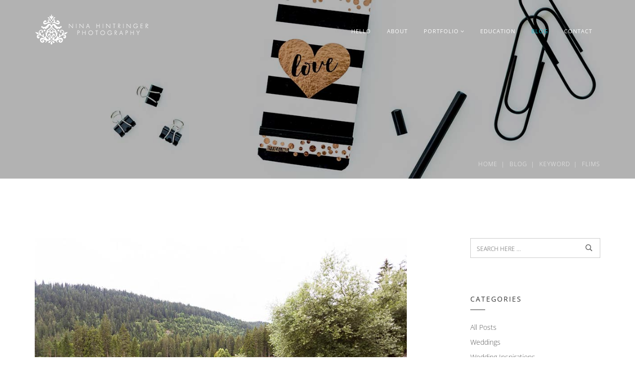

--- FILE ---
content_type: text/html;charset=UTF-8
request_url: https://www.ninahintringer.com/blog/blogkeyword/flims/1
body_size: 6015
content:


























	
<!DOCTYPE HTML PUBLIC "-//W3C//DTD HTML 4.01 Frameset//EN"
        "http://www.w3.org/TR/html4/frameset.dtd">
<html xmlns="http://www.w3.org/1999/xhtml" xml:lang="en" lang="en">

<head>
<meta http-equiv="Content-Type" content="text/html; charset=utf-8" />
<meta http-equiv="X-UA-Compatible" content="IE=edge">
<meta name="viewport" content="width=device-width, initial-scale=1">

<meta name="google-site-verification" content="2wZQ1CVLOqDnO35SAcDfiA_JQSS1ohTsFX_cMdx92Mg" />

<title>Wedding Photography Blog Keyword: FLIMS by Nina Hintringer Photography - International Wedding Photographers based in Tyrol Austria - wedding reportage, Hochzeitsreportage, wedding photographer, Hochzeitsfotograf, Tirol, Ãsterreich</title>
<meta name="title" content="Wedding Photography Blog Keyword: FLIMS by Nina Hintringer Photography - International Wedding Photographers based in Tyrol Austria - wedding reportage, Hochzeitsreportage, wedding photographer, Hochzeitsfotograf, Tirol, Ãsterreich">
<meta name="description" content="Wedding Photography Blog - Page 1. Posts with keyword FLIMS. International wedding photographers based in Tyrol Austria available for weddings worldwide with a passion for details capturing the emotional moments of this wedding day.">

<meta name="keywords" content="flims, ">
<meta name="Abstract" content="Wedding Photography Blog - Page 1. Posts with keyword FLIMS. International wedding photographers based in Tyrol Austria available for weddings worldwide with a passion for details capturing the emotional moments of this wedding day.">
<meta name="page-topic" content="Wedding Photography Blog - Page 1. Posts with keyword FLIMS. International wedding photographers based in Tyrol Austria available for weddings worldwide with a passion for details capturing the emotional moments of this wedding day.">
<meta http-equiv="Content-Language" content="en">
<meta http-equiv="expires" content="0">
<meta http-equiv="pragma" content="no-cache">
<meta http-equiv="imagetoolbar" content="no">
<meta name="audience" content="everyone">
<meta name="robots" content="index, follow">
<meta name="language" content="english, en">
<meta name="author" content="https://www.ninahintringer.com">
<meta name="Copyright" content="https://www.ninahintringer.com">
<meta name="publisher" content="Nina Hintringer Photography, Muenchner Strasse 15, 6130 Schwaz, Austria, Tel: +43 (0)720 510395">
<meta name="company" content="Nina Hintringer Photography, Muenchner Strasse 15, 6130 Schwaz, Austria, Tel: +43 (0)720 510395">
<meta name="distribution" content="global">
<meta name="robots" content="index, follow">
<meta name="siteinfo" content="https://www.ninahintringer.com/robots.txt">
<meta name="page-topic" content="Dienstleistungen">
<meta name="revisit-after" content="7 days">
<meta http-equiv="reply-to" content="office@ninahintringer.com">

<script type="text/javascript" src="/ruxitagentjs_ICA7NVfqrux_10331260114144834.js" data-dtconfig="app=ea7c4b59f27d43eb|owasp=1|featureHash=ICA7NVfqrux|rdnt=1|uxrgce=1|cuc=e98pcf4i|mel=100000|expw=1|dpvc=1|lastModification=1768612097825|postfix=e98pcf4i|tp=500,50,0|srbbv=2|agentUri=/ruxitagentjs_ICA7NVfqrux_10331260114144834.js|reportUrl=/rb_bf80696fwh|rid=RID_276684860|rpid=-1858026607|domain=ninahintringer.com"></script><link rel="shortcut icon" href="https://www.ninahintringer.com/images/favicon.png"  type="image/png" />

<style>
@font-face {
    font-family: 'Merriweather';
    src: url("/fonts/Merriweather-Light.woff2");
    font-style: normal;
    font-weight: 300;
}
@font-face {
    font-family: 'Merriweather';
    src: url("/fonts/Merriweather-LightItalic.woff2");
    font-style: italic;
    font-weight: 300;
}
@font-face {
    font-family: 'Merriweather';
    src: url("/fonts/Merriweather-Regular.woff2");
    font-style: normal;
    font-weight: 400;
}
@font-face {
    font-family: 'Merriweather';
    src: url("/fonts/Merriweather-Italic.woff2");
    font-style: italic;
    font-weight: 400;
}
@font-face {
    font-family: 'Merriweather';
    src: url("/fonts/Merriweather-Bold.woff2");
    font-style: normal;
    font-weight: 700;
}
@font-face {
    font-family: 'Merriweather';
    src: url("/fonts/Merriweather-BoldItalic.woff2");
    font-style: italic;
    font-weight: 700;
}
@font-face {
    font-family: 'Merriweather';
    src: url("/fonts/Merriweather-Black.woff2");
    font-style: normal;
    font-weight: 900;
}
@font-face {
    font-family: 'Merriweather';
    src: url("/fonts/Merriweather-BlackItalic.woff2");
    font-style: italic;
    font-weight: 900;
}

@font-face {
    font-family: 'Open Sans';
    src: url("/fonts/OpenSans-Light.woff");
    font-style: normal;
    font-weight: 400;
}
@font-face {
    font-family: 'Open Sans';
    src: url("/fonts/OpenSans-LightItalic.woff");
    font-style: italic;
    font-weight: 400;
}
@font-face {
    font-family: 'Open Sans';
    src: url("/fonts/OpenSans-Regular.woff");
    font-style: normal;
    font-weight: 600;
}
@font-face {
    font-family: 'Open Sans';
    src: url("/fonts/OpenSans-Italic.woff");
    font-style: italic;
    font-weight: 600;
}
@font-face {
    font-family: 'Open Sans';
    src: url("/fonts/OpenSans-Medium.woff");
    font-style: normal;
    font-weight: 700;
}
@font-face {
    font-family: 'Open Sans';
    src: url("/fonts/OpenSans-MediumItalic.woff");
    font-style: italic;
    font-weight: 700;
}
@font-face {
    font-family: 'Open Sans';
    src: url("/fonts/OpenSans-Bold.woff");
    font-style: normal;
    font-weight: 800;
}
@font-face {
    font-family: 'Open Sans';
    src: url("/fonts/OpenSans-BoldItalic.woff");
    font-style: italic;
    font-weight: 800;
}

@font-face {
    font-family: 'PT Sans';
    src: url("/fonts/PTSans-Regular.woff");
    font-style: normal;
    font-weight: 400;
}
@font-face {
    font-family: 'PT Sans';
    src: url("/fonts/PTSans-Bold.woff");
    font-style: normal;
    font-weight: 700;
}
</style>

<link rel="stylesheet" href="https://maxcdn.bootstrapcdn.com/font-awesome/4.5.0/css/font-awesome.min.css">
<link rel="stylesheet" href="https://www.ninahintringer.com/css/owl.carousel.min.css">
<link rel="stylesheet" href="https://www.ninahintringer.com/css/owl.theme.default.min.css">
<link rel="stylesheet" href="https://www.ninahintringer.com/css/cubeportfolio.min.css">
<link rel="stylesheet" href="https://www.ninahintringer.com/css/menuzord.min.css">
<link rel="stylesheet" href="https://www.ninahintringer.com/css/pe-icon-7-stroke.min.css">
<link rel="stylesheet" href="https://www.ninahintringer.com/css/etline.min.css">
<link rel="stylesheet" href="https://www.ninahintringer.com/css/simpletextrotator.min.css">
<link rel="stylesheet" type="text/css" href="https://www.ninahintringer.com/revolution/css/settings.min.css">
<link rel="stylesheet" type="text/css" href="https://www.ninahintringer.com/revolution/css/layers.min.css">
<link rel="stylesheet" type="text/css" href="https://www.ninahintringer.com/revolution/css/navigation.min.css">
<link rel="stylesheet" href="https://www.ninahintringer.com/css/hover.min.css">
<link href="https://www.ninahintringer.com/css/bootstrap.min.css" rel="stylesheet">
<!-- STYLESHEET -->
<link rel="stylesheet" href="https://www.ninahintringer.com/css/style.min.css">

<script type="text/javascript" src="https://www.ninahintringer.com/js/jquery.min.js"></script>
<script type="text/javascript" src="https://maps.googleapis.com/maps/api/js?key=AIzaSyBeBGenN0ZdWMkcwd1IndnXnQn9B9Tb3Aw&sensor=false"></script>


<script type="text/javascript">

  var _gaq = _gaq || [];
  _gaq.push(['_setAccount', 'UA-18518075-1']);
  _gaq.push(['_setDomainName', 'ninahintringer.com']);
  _gaq.push(['_trackPageview']);

  (function() {
    var ga = document.createElement('script'); ga.type = 'text/javascript'; ga.async = true;
    ga.src = ('https:' == document.location.protocol ? 'https://ssl' : 'http://www') + '.google-analytics.com/ga.js';
    var s = document.getElementsByTagName('script')[0]; s.parentNode.insertBefore(ga, s);
  })();

</script>

</head>

	<div id="fb-root"></div>
	<script>(function(d, s, id) {
	  var js, fjs = d.getElementsByTagName(s)[0];
	  if (d.getElementById(id)) return;
	  js = d.createElement(s); js.id = id;
	  js.src = "//connect.facebook.net/en_US/all.js#xfbml=1&appId=471006796256975";
	  fjs.parentNode.insertBefore(js, fjs);
	}(document, 'script', 'facebook-jssdk'));</script>


  <body>


    <!-- =========================
         START PRELOADER
    ============================== -->
	<div class="glamour_loader">
        <div class="la-ball-scale-multiple la-2x">
            <div></div>
            <div></div>
            <div></div>
        </div>        
    </div>    
    <!-- =========================
         END PRELOADER
    ============================== -->


    
    <!-- =========================
         SEARCH OVERLAY
    ============================== -->
    <div class="full-page-search">
       <form action="#">
          <input class="form-control" type="text" name="googlesearch" placeholder="Search...s">
          <button class="fa fa-search src_btn" type="submit" id="searchsubmit"></button>
        </form>
        <div class="sr-overlay"></div>
    </div>


  
    <!-- =========================
         START HEADER SECTION
    ============================== -->
    <header>
	    
	    


















        <!-- START NAV MENU -->
        <nav class="navbar-fixed-top transparrent-bg">
            <div class="container">
                <div id="menuzord" class="menuzord red">
                    <a href="https://www.ninahintringer.com" class="menuzord-brand"><img class="changeable" style="margin-bottom: 15px;" src="https://www.ninahintringer.com/images/logo-2.png" alt="Nina Hintringer Photography"></a>
                    <ul class="menuzord-menu mp_menu" style="margin-top:15px;">
                        <li ><a href="https://www.ninahintringer.com">HELLO</a></li>
                        <li ><a href="https://www.ninahintringer.com/about-us">ABOUT</a></li>
                        <li ><a href="javascript:void(0)">PORTFOLIO</a>
                             <ul class="dropdown">
                                <li ><a href="https://www.ninahintringer.com/wedding">WEDDING</a></li>
                                <li ><a href="https://www.ninahintringer.com/commercial">COMMERCIAL</a></li>
                                <li ><a href="https://www.ninahintringer.com/destination-weddings">DESTINATION WEDDING</a></li>
                            </ul>
                        </li>                        
                        <li ><a href="https://www.ninahintringer.com/education">EDUCATION</a></li>
                        <li class="active"><a href="https://www.ninahintringer.com/blog/all/1">BLOG</a></li>
                        <li ><a href="https://www.ninahintringer.com/contact">CONTACT</a></li>
                        <!--<li ><a href="https://www.ninahintringer.com/login"><i class="fa fa-lock" aria-hidden="true"></i>LOGIN</a>-->
                        <li style="height: 1px" class="scrollable-fix"></li>
                    </ul>
                </div> 
            </div>               
        </nav>
        <!-- END NAV BAR -->
	    
	    

		
	    
















        <!-- START PAGE HEADER -->
        <div class="page_header bg_type_p_header fixed_bg" style="padding-top: 160px; padding-bottom: 20px; background-image: url(https://www.ninahintringer.com/images/slider/slide_blog.jpg); background-attachment: initial;">
            <div class="container">
                <div class="row">
                    <div class="col-md-12" style="margin-top:140px;">
                        <!--START BREADCUMB -->
                        <div class="page_header_breadcumb" style="text-transform: uppercase;">
                            <ul>
                                <li itemscope itemtype="https://data-vocabulary.org/Breadcrumb"><a href="https://www.ninahintringer.com">Home</a></li>

                				<li itemscope itemtype="https://data-vocabulary.org/Breadcrumb"><a href="https://www.ninahintringer.com/blog">Blog</a></li>

                				<li itemscope itemtype="https://data-vocabulary.org/Breadcrumb"><a href="https://www.ninahintringer.com/blog/blogkeyword">Keyword</a></li>
	
                				<li itemscope itemtype="https://data-vocabulary.org/Breadcrumb"><a href="https://www.ninahintringer.com/blog/blogkeyword/flims/1">Flims </a></li>
	
                            </ul>
                        </div>
                        <!--START BREADCUMB -->
                    </div>
                </div>
            </div>
        </div>
        <!-- END PAGE HEADER -->
        
    </header>



    <!-- =========================
         START BLOG SECTION
    ============================== -->
	<section class="blog_page">
        <div class="container">
            
            <div class="row">  
                <div class="col-md-8">
	                

                    <!-- START BLOG ELEMENT -->
                    <div class="blog_listing">
                        <!-- BLOG DEATURED IMAGE -->
                        <div class="featured_image">
	  
                        <a href="https://www.ninahintringer.com/blog/blogdetail/399/Lake-Cauma-Wedding-with-Jenny-und-Alex-Laax-Flims-Switzerland"><img src="https://www.ninahintringer.com/images/blog/399_start.jpg" alt="Lake Cauma Wedding with Jenny & Alex | Laax, Flims | Switzerland - Blog of Nina Hintringer Photography - Wedding Photography, Wedding Reportage and Destination Weddings"></a> 

                    </div>
                        <!-- BLOG DETAILS -->
                        <div class="blog_details">	                        
                            <h2><a href="https://www.ninahintringer.com/blog/blogdetail/399/Lake-Cauma-Wedding-with-Jenny-und-Alex-Laax-Flims-Switzerland">Lake Cauma Wedding with Jenny & Alex | Laax, Flims | Switzerland</a></h2>
                            <h4><a href="https://www.ninahintringer.com/blog/blogdetail/399/Lake-Cauma-Wedding-with-Jenny-und-Alex-Laax-Flims-Switzerland">19104 views since July 25, 2018</a>

                             | 
                             
							<a href="https://www.ninahintringer.com/blog/blogkeyword/caumasee/1">Caumasee</a>
                             
							, <a href="https://www.ninahintringer.com/blog/blogkeyword/laax/1">Laax</a>
                             
							, <a href="https://www.ninahintringer.com/blog/blogkeyword/rocksresort/1">Rocksresort</a>

							</h4>
                            <p>

							What a wedding weekend in Switzerland! I&#39;m still overwhelmed and I don&#39;t know where to start. Tears, hugs, laughs, rain and sun... this weekend had it all and our hearts and hard drives are full of love. Australia (yes, where the kangaroos are from) and Germany met in Switzerland to celebrate love.  Let&#39;s start from scratch. Do you remember the Arlberg Surprise Proposal and Winter Engagement Shoot we were involved? Exactly, that was the day we met Jenny and Alex for the first time in...

					<div style="width:200px; float:left; padding-bottom: 60px;">
                    	<a class="btn btn_b_read" href="https://www.ninahintringer.com/blog/blogdetail/399/Lake-Cauma-Wedding-with-Jenny-und-Alex-Laax-Flims-Switzerland">Read More</a>
					</div>
				    <div style="width:80px; float:left; margin-top:9px;">
			  
						<div class="fb-like" data-href="https://www.ninahintringer.com/blog/blogdetail/399/Lake-Cauma-Wedding-with-Jenny-und-Alex-Laax-Flims-Switzerland" data-send="false" data-layout="button_count" data-width="150" data-show-faces="false"></div>
			

				    </div>
				    <div style="width:90px; float:left; margin-top:9px;">
					   	<a href="https://twitter.com/share" class="twitter-share-button" data-url="https://www.ninahintringer.com/blog/blogdetail/399/Lake-Cauma-Wedding-with-Jenny-und-Alex-Laax-Flims-Switzerland" data-text="Lake Cauma Wedding with Jenny & Alex | Laax, Flims | Switzerland neu im Blog von Nina Hintringer Photography" data-count="horizontal" data-via="ninahintringer" data-lang="de">Tweet</a><script type="text/javascript" src="https://platform.twitter.com/widgets.js"></script>
				    </div>
                            </p>
                        </div>
                    </div>
                    <!-- END BLOG ELEMENT -->
	

                </div>
                
                <div class="col-md-3 col-md-offset-1">

                    <!-- START SIDEBAR -->
                    <div class="sidebar">
                        <!-- START WIDGET -->
                        <div class="widget search">
                            <form action="https://www.ninahintringer.com/blog" method="post">
                              <div class="form-group">
                                <i class="pe-7s-search"></i>
                                <input type="search" name="search" class="form-control" id="Search" placeholder="Search Here ...">
                              </div>
                            </form>                            
                        </div>
                        <!-- END WIDGET -->


                        <!-- START WIDGET -->
                        <div class="widget category">
                            <h2>Categories</h2>
                            <ul>
                                <li><a href="https://www.ninahintringer.com/blog/all/1">All Posts</a></li>
                                <li><a href="https://www.ninahintringer.com/blog/weddings/1">Weddings</a></li>
                                <li><a href="https://www.ninahintringer.com/blog/inspirations/1">Wedding Inspirations</a></li>
                                <li><a href="https://www.ninahintringer.com/blog/product-advertisement/1">Product &amp; Advertising</a></li>
                                <li><a href="https://www.ninahintringer.com/blog/nhp-related/1">NHP Related</a></li>
                                <li><a href="https://www.ninahintringer.com/blog/customer-feedbacks-and-publications/1">Feedbacks &amp; Publications</a></li>
                            </ul>
                        </div>
                        <!-- END WIDGET -->

                        <!-- START WIDGET -->
                        <div class="widget recent_post">
                            <h2>Recent Posts</h2>
                            <ul>

                                <li><a href="https://www.ninahintringer.com/blog/blogdetail/399/Lake-Cauma-Wedding-with-Jenny-und-Alex-Laax-Flims-Switzerland">Lake Cauma Outdoor Wedding</a></li>

                            </ul>
                        </div>                        
                        <!-- END WIDGET -->

                        <!-- START WIDGET -->
                        <div class="widget tags">
                            <h2>Tags</h2>
                            <ul>
                                <li><a href="https://www.ninahintringer.com/blog/blogkeyword/destination-wedding/1">Destination Wedding</a></li>
                                <li><a href="https://www.ninahintringer.com/blog/blogkeyword/nhp/1">NHP</a></li>
                                <li><a href="https://www.ninahintringer.com/blog/blogkeyword/featured/1">Featured</a></li>
                                <li><a href="https://www.ninahintringer.com/blog/blogkeyword/couple-shoot/1">Couple Shoot</a></li>
                                <li><a href="https://www.ninahintringer.com/blog/blogkeyword/after-wedding-shoot/1">After Wedding Shoot</a></li>
                                <li><a href="https://www.ninahintringer.com/blog/blogkeyword/zurich/1">Zürich</a></li>
                                <li><a href="https://www.ninahintringer.com/blog/blogkeyword/engagement-shoot/1">Engagement Shoot</a></li>
                                <li><a href="https://www.ninahintringer.com/blog/blogkeyword/personal/1">Personal</a></li>
                                <li><a href="https://www.ninahintringer.com/blog/blogkeyword/customer-feedback/1">Customer Feedback</a></li>
                                <li><a href="https://www.ninahintringer.com/blog/blogkeyword/italy/1">Italy</a></li>
                                <li><a href="https://www.ninahintringer.com/blog/blogkeyword/food-photography/1">Food Photography</a></li>
                                <li><a href="https://www.ninahintringer.com/blog/blogkeyword/mallorca/1">Mallorca</a></li>
                                <li><a href="https://www.ninahintringer.com/blog/blogkeyword/publication/1">Publication</a></li>
                                <li><a href="https://www.ninahintringer.com/blog/blogkeyword/wedding-album/1">Wedding Album</a></li>
                                <li><a href="https://www.ninahintringer.com/blog/blogkeyword/wedding-details/1">Wedding Details</a></li>
                                <li><a href="https://www.ninahintringer.com/blog/blogkeyword/arlberg/1">Arlberg</a></li>
                            </ul>
                        </div>
                        <!-- END WIDGET -->
                        
                       <!-- START WIDGET -->
                        <div class="widget recent_post">
                            <h2>Most viewed Posts</h2>
                            <ul>

                                <li><a href="https://www.ninahintringer.com/blog/blogdetail/399/Lake-Cauma-Wedding-with-Jenny-und-Alex-Laax-Flims-Switzerland">Lake Cauma Outdoor Wedding</a></li>

                            </ul>
                        </div>                        
                        <!-- END WIDGET -->
                        

                    </div>
                    <!-- END SIDEBAR -->
                </div>                 


                <div class="col-md-12">
                    <!-- START PAGINATION -->
                    <div class="pagination_area">
                        <nav>
                          <ul class="pagination">
	    	
                            <li class="active"><a href="https://www.ninahintringer.com/blog/blogkeyword/flims/1?search=none">1</a></li>
	    	
                          </ul>
                        </nav>                    
                    </div>
                    <!-- START PAGINATION -->                   
                </div>
            </div>
        </div>
    </section>
     <!-- =========================
         END BLOG SECTION
    ============================== -->   






	    












    <!-- =========================
        START FOOTER
    ============================== -->
    <footer>
        <div class="multipage_footer">
            <div class="footer_top_two">
                <div class="container">
                    <div class="row">
                        <div class="col-md-3">
                            <div class="footer_widget f_about_us">
                                <h2>About Us</h2>
                                <p>We are a husband and wife photography team that make up <q>Nina Hintringer Photography</q>. We live in Styria, Austria but we love to travel and to work across the world.</p>
                                <p>Get a daily dose of our work by following along through our blog and social media.</p>
                            </div>
                        </div>
                        <div class="col-md-3">
                            <div class="footer_widget">
                                <h2>Latest news</h2>
                                <ul>
		                                
                                    <li>
                                        <h6><a href="https://www.ninahintringer.com/blog/blogdetail/400/Berry-themed-Mountain-Wedding">Berry themed Mountain Wedding</a></h6>
                                        <p>August 21, 2018</p>
                                    </li>
		                                
                                    <li>
                                        <h6><a href="https://www.ninahintringer.com/blog/blogdetail/399/Lake-Cauma-Outdoor-Wedding">Lake Cauma Outdoor Wedding</a></h6>
                                        <p>July 25, 2018</p>
                                    </li>
		                                
                                    <li>
                                        <h6><a href="https://www.ninahintringer.com/blog/blogdetail/398/Am-I-a-Workaholic?">Am I a Workaholic?</a></h6>
                                        <p>July 12, 2018</p>
                                    </li>
                       

             
                                </ul>
                            </div>
                        </div>
                        <div class="col-md-3">
                            <div class="footer_widget">
                                <h2>Quick Link</h2>
                                <ul>
                                    <li><a href="https://www.ninahintringer.com/blog/all/1">Blog</a></li>
                                    <li><a href="https://www.ninahintringer.com/contact">Imprint</a></li>
                                    <li><a href="https://www.ninahintringer.com/agb.pdf" target="_blank">AGB</a></li>
                                </ul>
                            </div>
                        </div>
                        <div class="col-md-3">
                            <div class="footer_widget">
                                <h2>PORTFOLIO</h2>
                                <ul>
                                    <li><a href="https://www.ninahintringer.com/wedding">Wedding</a></li>
                                    <li><a href="https://www.ninahintringer.com/commercial">Commercial</a></li>
                                    <li><a href="https://www.ninahintringer.com/destination-weddings">Destination Wedding</a></li>
                                    <li><a href="https://www.ninahintringer.com/education">Education</a></li>
                                </ul>
                            </div>
                        </div>
                    </div>
                </div>
            </div>
            <div class="footer_bottom_two">
                <div class="container">
                    <div class="row">
                        <div class="col-md-7 col-sm-7">
                            <div class="copyright_text_two">
                                <p>&copy; Copyright 2026 <a href="https://www.ninahintringer.com">Nina Hintringer Photography</a> - all rights reserved</p>
                            </div>
                        </div>
                        <div class="col-md-5 col-sm-5">
                            <div class="footer_social_two">
                                <ul>
                                    <li><a href="https://www.facebook.com/nina.hintringer.photography" target="_blank"><i class="fa fa-facebook"></i></a></li>
                                    <li><a href="https://twitter.com/ninahintringer" target="_blank"><i class="fa fa-twitter"></i></a></li>
                                    <li><a href="https://pinterest.com/ninahintringer/" target="_blank"><i class="fa fa-pinterest"></i></a></li>
                                    <li><a href="https://www.instagram.com/ninahintringer/" target="_blank"><i class="fa fa-instagram"></i></a></li>
                                    <li><a href="https://at.linkedin.com/in/nina-hintringer-473901127" target="_blank"><i class="fa fa-linkedin"></i></a></li>
                                </ul>
                            </div>
                        </div>
                    </div>
                </div>
            </div>
        </div>
    </footer>

    <!-- =========================
        END FOOTER
    ============================== -->



    
    <!-- jQuery (necessary for Bootstrap's JavaScript plugins) -->
    <script src="https://www.ninahintringer.com/js/jquery.min.js"></script>    
    <script src="https://www.ninahintringer.com/revolution/js/jquery.themepunch.tools.min.js"></script>
    <script src="https://www.ninahintringer.com/revolution/js/jquery.themepunch.revolution.min.js"></script> 
    <!-- Include all compiled plugins (below), or include individual files as needed -->
    <script src="https://www.ninahintringer.com/js/bootstrap.min.js"></script>
    <script src="https://www.ninahintringer.com/js/smoothscroll.min.js"></script>
    <script src="https://www.ninahintringer.com/js/menuzord.min.js"></script>
    <script src="https://www.ninahintringer.com/js/jquery.cubeportfolio.min.js"></script>
    <script src="https://www.ninahintringer.com/js/owl.carousel.min.js"></script>
    <script src="https://www.ninahintringer.com/js/jquery.parallax-1.1.3.min.js"></script>
    <script src="https://www.ninahintringer.com/js/jquery.ajaxchimp.min.js"></script>
    <script src="https://www.ninahintringer.com/js/jquery.fitvids.min.js"></script>
    <script src="https://www.ninahintringer.com/js/masonry.pkgd.min.js"></script>
    <script src="https://www.ninahintringer.com/js/imagesloaded.pkgd.min.js"></script>    
    <script src="https://www.ninahintringer.com/js/waypoints.min.js"></script>
    <script src="https://www.ninahintringer.com/js/jquery.counterup.min.js"></script>
    <script src="https://www.ninahintringer.com/js/rev-slider.min.js"></script>
    <script src="https://www.ninahintringer.com/js/jquery.simple-text-rotator.min.js"></script>
    <script src="https://www.ninahintringer.com/js/typed.min.js"></script>
    <!-- REVOLUTION SLIDER SCRIPT FOR RUN ON LOCAL -->
    <script type="text/javascript" src="https://www.ninahintringer.com/revolution/js/extensions/revolution.extension.slideanims.min.js"></script>
    <script type="text/javascript" src="https://www.ninahintringer.com/revolution/js/extensions/revolution.extension.layeranimation.min.js"></script>
    <script type="text/javascript" src="https://www.ninahintringer.com/revolution/js/extensions/revolution.extension.navigation.min.js"></script> 
    <script type="text/javascript" src="https://www.ninahintringer.com/revolution/js/extensions/revolution.extension.video.min.js"></script>       
    <script src="https://www.ninahintringer.com/js/portfolio.min.js"></script>
    <script src="https://www.ninahintringer.com/js/script.min.js"></script>

    
  </body>
</html>

--- FILE ---
content_type: text/plain; charset=utf-8
request_url: https://www.ninahintringer.com/rb_bf80696fwh?type=js3&sn=v_4_srv_6_sn_7805A7357C002CE0C9448E25CEF6719C_perc_100000_ol_0_mul_1_app-3Aea7c4b59f27d43eb_1&svrid=6&flavor=post&vi=VHMQHFCAVKTUHANUBRLKUUASESVRHVGP-0&modifiedSince=1768612097825&bp=3&app=ea7c4b59f27d43eb&crc=3607159053&en=e98pcf4i&end=1
body_size: 43
content:
OK(OA)|name=ruxitagentjs|featureHash=ICA7NVfqrux|version=|buildNumber=10331260114144834|lastModification=1768612097825

--- FILE ---
content_type: text/javascript
request_url: https://www.ninahintringer.com/js/script.min.js
body_size: 2186
content:
jQuery(function(e){"use strict";e(window).on("load",function(){e(".glamour_loader").fadeOut("slow"),e(".slider-parallax").parallax("30%",.1),e(".testimonial-parallax").parallax("30%",.1),e(".page-header-parallax").parallax("30%",.1)}),e(window).on("scroll",function(){e(window).scrollTop()>80?(e("nav.transparrent-bg").css({"background-color":"#fff","border-bottom":"1px solid #eee"}),e("nav.transparrent-bg .menuzord-menu > li > a").css({"padding-top":"26px",color:"#333"}),e("nav.transparrent-bg .menuzord-brand").css({"margin-top":"15px"}),e("nav.transparrent-bg .right_mp_menu > ul > li > a").css({"padding-top":"26px",color:"#333"}),e("nav.navbar-fixed-top").addClass("nav_border"),e(".changeable").attr("src","https://www.ninahintringer.com/images/logo.png")):(e("nav.transparrent-bg").css({"background-color":"transparent",border:"1px solid transparent"}),e("nav.transparrent-bg .menuzord-menu > li > a").css({"padding-top":"40px",color:"#fff"}),e("nav.transparrent-bg .menuzord-brand").css({"margin-top":"28px"}),e("nav.transparrent-bg .right_mp_menu > ul > li > a").css({"padding-top":"40px",color:"#fff"}),e("nav.navbar-fixed-top").removeClass("nav_border"),e(".changeable").attr("src","https://www.ninahintringer.com/images/logo-2.png")),e(".single_progressbar").each(function(){var a=e(this),r=e(window).height();if(a.offset().top<=e(window).scrollTop()+r-100){var s=a.find(".progress-bar").attr("aria-valuenow");a.find(".progress-bar").css({width:s+"%"}),0==a.find(".skill_per").text().replace("%","")&&e({countNumber:0}).animate({countNumber:s},{duration:3e3,easing:"linear",step:function(){a.find(".skill_per").text(Math.ceil(this.countNumber)+"%")}})}}),e(".page").each(function(){var a=e(this).attr("id"),r=e(this).outerHeight(),s=e(this).offset().top-80;e(window).scrollTop()>s-1&&e(window).scrollTop()<s+r-1?e(".onepage .menuzord-menu > li > a[href='#"+a+"']").parent().addClass("active"):e(".onepage .menuzord-menu > li > a[href='#"+a+"']").parent().removeClass("active")})}),function(){e("#menuzord").menuzord({align:"right",scrollable:!0}),e(".onepage .menuzord-menu > li > a").on("click",function(){e(this).parent().addClass("active"),e(".onepage .menuzord-menu > li > a").not(this).parent().removeClass("active");var a=e(this).attr("href");return e("html, body").animate({scrollTop:e(a).offset().top-50},1e3,"swing"),!1}),setInterval(function(){var a=e(window).height()-e(".hero-fullscreen").height();e(".hero-fullscreen").css({"padding-top":Math.round(a/2)+"px","padding-bottom":Math.round(a/2)+"px"})},10),e("#js-grid-masonry").cubeportfolio({filters:"#js-filters-masonry",layoutMode:"grid",defaultFilter:"*",animationType:"fadeOut",gapHorizontal:20,gapVertical:20,gridAdjustment:"responsive",mediaQueries:[{width:1500,cols:3},{width:1100,cols:3},{width:800,cols:3},{width:480,cols:2},{width:320,cols:1}],caption:"overlayBottomAlong",displayType:"bottomToTop",displayTypeSpeed:100,lightboxDelegate:".cbp-lightbox",lightboxGallery:!0,lightboxTitleSrc:"data-title",lightboxCounter:'<div class="cbp-popup-lightbox-counter">{{current}} of {{total}}</div>'}),e("#client-carosel").owlCarousel({loop:!0,margin:50,nav:!1,responsive:{0:{items:1},400:{items:3},768:{items:3},1200:{items:6}}}),e("#award-carosel").owlCarousel({loop:!0,margin:50,nav:!1,responsive:{0:{items:1},400:{items:3},768:{items:3},1200:{items:9}}}),e("#blog_carosel").owlCarousel({loop:!0,margin:50,nav:!0,navText:['<i class="pe-7s-angle-left"></i>','<i class="pe-7s-angle-right"></i>'],dots:!1,responsive:{0:{items:1},400:{items:1},768:{items:1},1200:{items:1}}}),e("#product_slider").owlCarousel({loop:!0,margin:50,nav:!0,navText:['<i class="pe-7s-angle-left"></i>','<i class="pe-7s-angle-right"></i>'],dots:!1,responsive:{0:{items:1},400:{items:1},768:{items:1},1200:{items:1}}}),e("#single_portfolio_slider").owlCarousel({loop:!0,margin:50,nav:!0,navText:['<i class="pe-7s-angle-left"></i>','<i class="pe-7s-angle-right"></i>'],dots:!1,responsive:{0:{items:1},400:{items:1},768:{items:1},1200:{items:1}}}),e("#single_portfolio_slider_catalog").owlCarousel({loop:!0,margin:50,nav:!0,navText:['<i class="pe-7s-angle-left"></i>','<i class="pe-7s-angle-right"></i>'],dots:!1,responsive:{0:{items:1},400:{items:1},768:{items:1},1200:{items:1}}}),e("#mc-form").ajaxChimp({url:"https://themerocks.us9.list-manage.com/subscribe/post?u=f04c804868966b1b4509daa9b&amp;id=825b9235c7"}),e("#Name").keyup(function(){e(this).val().length>1?(e(this).parent().find(".error_message").remove(),e(this).css({border:"1px solid rgba(0, 0, 0, 0.2)"})):(e(this).parent().find(".error_message").remove(),e(this).parent().append("<div class='error_message'>Name value should be at least 2</div>"))}),e("#Email").keyup(function(){var a=e(this).val();/^[A-Z0-9._%+-]+@([A-Z0-9-]+\.)+[A-Z]{2,4}$/i.test(a)?(e(this).parent().find(".error_message").remove(),e(this).css({border:"1px solid rgba(0, 0, 0, 0.2)"})):(e(this).parent().find(".error_message").remove(),e(this).parent().append("<div class='error_message'>Please enter a valid email. </div>"))}),e("#contact_submit").click(function(){var a=e("#name").val();if(!a.length)return e("#name").css({border:"1px solid red"}),e("#name").parent().find(".error_message").remove(),e("#name").parent().append("<div class='error_message'>Name is required</div>"),!1;if(a.length<1)return e("#name").css({border:"1px solid red"}),e("#name").parent().find(".error_message").remove(),e("#name").parent().append("<div class='error_message'>Name value should be at least 2</div>").show(),!1;var r=e("#email").val();if(!r)return e("#email").css({border:"1px solid red"}),e("#email").parent().find(".error_message").remove(),e("#email").parent().append("<div class='error_message'>Email is required</div>").show(),!1;if(!/^[A-Z0-9._%+-]+@([A-Z0-9-]+\.)+[A-Z]{2,4}$/i.test(r))return e("#email").css({border:"1px solid red"}),e("#email").parent().find(".error_message").remove(),e("#email").parent().append("<div class='error_message'>Please entire a valid email.</div>").show(),!1;var s=e("#phone").val();if(!s.length)return e("#phone").css({border:"1px solid red"}),e("#phone").parent().find(".error_message").remove(),e("#phone").parent().append("<div class='error_message'>Phone is required in case email does not work</div>"),!1;var n=e("#message").val();return n.length?e("#confirmationbox").is(":checked")?(a&&r&&s&&n&&window.location.replace("https://www.ninahintringer.com/contact?send=true&name="+a+"&email="+r+"&phone="+s+"&type="+e("#type option:selected").text()+"&message="+n),!1):(e("#confirmationbox").css({border:"1px solid red"}),e("#confirmationbox").parent().find(".error_message").remove(),e("#confirmationbox").parent().append("<div class='error_message'>You must agree to the data privacy statement</div>"),!1):(e("#message").css({border:"1px solid red"}),e("#message").parent().find(".error_message").remove(),e("#message").parent().append("<div class='error_message'>A message is required</div>"),!1)});var a=e(".masonry-container");a.imagesLoaded(function(){a.masonry({columnWidth:".item",itemSelector:".item"})}),e(".single_facts > h2").counterUp({delay:10,time:1e3}),e(".inner_hero_section h2 .rotate").textrotator({animation:"fade",speed:1500}),e(".spinner .btn:first-of-type").on("click",function(){e(".spinner input").val(parseInt(e(".spinner input").val(),10)+1)}),e(".spinner .btn:last-of-type").on("click",function(){e(".spinner input").val(parseInt(e(".spinner input").val(),10)-1)}),e(".element").each(function(){var a=e(this);a.typed({strings:a.attr("data-elements").split(","),typeSpeed:100,backDelay:3e3,loop:!0})}),e("#filter-search").on("click",function(){e(".full-page-search").addClass("open-search")}),e(".sr-overlay").on("click",function(){e(".full-page-search").removeClass("open-search")})}()});

--- FILE ---
content_type: text/javascript
request_url: https://www.ninahintringer.com/js/portfolio.min.js
body_size: 507
content:
$('#grid-s-col-2').cubeportfolio({filters:'#filter-s-col-2',layoutMode:'grid',defaultFilter:'*',animationType:'fadeOut',gapHorizontal:20,gapVertical:20,gridAdjustment:'responsive',mediaQueries:[{width:1500,cols:2},{width:1100,cols:2},{width:800,cols:2},{width:480,cols:2},{width:320,cols:1}],caption:'overlayBottomAlong',displayType:'bottomToTop',displayTypeSpeed:100,lightboxDelegate:'.cbp-lightbox',lightboxGallery:!0,lightboxTitleSrc:'data-title',lightboxCounter:'<div class="cbp-popup-lightbox-counter">{{current}} of {{total}}</div>',});$('#grid-s-col-3').cubeportfolio({filters:'#filter-s-col-3',layoutMode:'grid',defaultFilter:'*',animationType:'fadeOut',gapHorizontal:20,gapVertical:20,gridAdjustment:'responsive',mediaQueries:[{width:1500,cols:3},{width:1100,cols:3},{width:800,cols:3},{width:480,cols:2},{width:320,cols:1}],caption:'overlayBottomAlong',displayType:'bottomToTop',displayTypeSpeed:100,lightboxDelegate:'.cbp-lightbox',lightboxGallery:!0,lightboxTitleSrc:'data-title',lightboxCounter:'<div class="cbp-popup-lightbox-counter">{{current}} of {{total}}</div>',});$('#grid-s-col-4').cubeportfolio({filters:'#filter-s-col-4',layoutMode:'grid',defaultFilter:'*',animationType:'fadeOut',gapHorizontal:20,gapVertical:20,gridAdjustment:'responsive',mediaQueries:[{width:1500,cols:4},{width:1100,cols:4},{width:800,cols:3},{width:480,cols:2},{width:320,cols:1}],caption:'overlayBottomAlong',displayType:'bottomToTop',displayTypeSpeed:100,lightboxDelegate:'.cbp-lightbox',lightboxGallery:!0,lightboxTitleSrc:'data-title',lightboxCounter:'<div class="cbp-popup-lightbox-counter">{{current}} of {{total}}</div>',});$('#grid-s-col-5').cubeportfolio({filters:'#filter-s-col-5',layoutMode:'grid',defaultFilter:'*',animationType:'fadeOut',gapHorizontal:20,gapVertical:20,gridAdjustment:'responsive',mediaQueries:[{width:1500,cols:5},{width:1100,cols:5},{width:800,cols:3},{width:480,cols:2},{width:320,cols:1}],caption:'overlayBottomAlong',displayType:'bottomToTop',displayTypeSpeed:100,lightboxDelegate:'.cbp-lightbox',lightboxGallery:!0,lightboxTitleSrc:'data-title',lightboxCounter:'<div class="cbp-popup-lightbox-counter">{{current}} of {{total}}</div>',});$('#grid-s-col-6').cubeportfolio({filters:'#filter-s-col-6',layoutMode:'grid',defaultFilter:'*',animationType:'fadeOut',gapHorizontal:20,gapVertical:20,gridAdjustment:'responsive',mediaQueries:[{width:1500,cols:6},{width:1100,cols:6},{width:800,cols:3},{width:480,cols:2},{width:320,cols:1}],caption:'overlayBottomAlong',displayType:'bottomToTop',displayTypeSpeed:100,lightboxDelegate:'.cbp-lightbox',lightboxGallery:!0,lightboxTitleSrc:'data-title',lightboxCounter:'<div class="cbp-popup-lightbox-counter">{{current}} of {{total}}</div>',});$('#grid-ns-col-2').cubeportfolio({filters:'#filter-ns-col-2',layoutMode:'grid',defaultFilter:'*',animationType:'fadeOut',gapHorizontal:0,gapVertical:0,gridAdjustment:'responsive',mediaQueries:[{width:1500,cols:2},{width:1100,cols:2},{width:800,cols:2},{width:480,cols:2},{width:320,cols:1}],caption:'overlayBottomAlong',displayType:'bottomToTop',displayTypeSpeed:100,lightboxDelegate:'.cbp-lightbox',lightboxGallery:!0,lightboxTitleSrc:'data-title',lightboxCounter:'<div class="cbp-popup-lightbox-counter">{{current}} of {{total}}</div>',});$('#grid-ns-col-3').cubeportfolio({filters:'#filter-ns-col-3',layoutMode:'grid',defaultFilter:'*',animationType:'fadeOut',gapHorizontal:0,gapVertical:0,gridAdjustment:'responsive',mediaQueries:[{width:1500,cols:3},{width:1100,cols:3},{width:800,cols:3},{width:480,cols:2},{width:320,cols:1}],caption:'overlayBottomAlong',displayType:'bottomToTop',displayTypeSpeed:100,lightboxDelegate:'.cbp-lightbox',lightboxGallery:!0,lightboxTitleSrc:'data-title',lightboxCounter:'<div class="cbp-popup-lightbox-counter">{{current}} of {{total}}</div>',});$('#grid-ns-col-4').cubeportfolio({filters:'#filter-ns-col-4',layoutMode:'grid',defaultFilter:'*',animationType:'fadeOut',gapHorizontal:0,gapVertical:0,gridAdjustment:'responsive',mediaQueries:[{width:1500,cols:4},{width:1100,cols:4},{width:800,cols:3},{width:480,cols:2},{width:320,cols:1}],caption:'overlayBottomAlong',displayType:'bottomToTop',displayTypeSpeed:100,lightboxDelegate:'.cbp-lightbox',lightboxGallery:!0,lightboxTitleSrc:'data-title',lightboxCounter:'<div class="cbp-popup-lightbox-counter">{{current}} of {{total}}</div>',});$('#grid-ns-col-5').cubeportfolio({filters:'#filter-ns-col-5',layoutMode:'grid',defaultFilter:'*',animationType:'fadeOut',gapHorizontal:0,gapVertical:0,gridAdjustment:'responsive',mediaQueries:[{width:1500,cols:5},{width:1100,cols:5},{width:800,cols:3},{width:480,cols:2},{width:320,cols:1}],caption:'overlayBottomAlong',displayType:'bottomToTop',displayTypeSpeed:100,lightboxDelegate:'.cbp-lightbox',lightboxGallery:!0,lightboxTitleSrc:'data-title',lightboxCounter:'<div class="cbp-popup-lightbox-counter">{{current}} of {{total}}</div>',});$('#grid-ns-col-6').cubeportfolio({filters:'#filter-ns-col-6',layoutMode:'grid',defaultFilter:'*',animationType:'fadeOut',gapHorizontal:0,gapVertical:0,gridAdjustment:'responsive',mediaQueries:[{width:1500,cols:6},{width:1100,cols:6},{width:800,cols:3},{width:480,cols:2},{width:320,cols:1}],caption:'overlayBottomAlong',displayType:'bottomToTop',displayTypeSpeed:100,lightboxDelegate:'.cbp-lightbox',lightboxGallery:!0,lightboxTitleSrc:'data-title',lightboxCounter:'<div class="cbp-popup-lightbox-counter">{{current}} of {{total}}</div>',});$('#grid-st-col-2').cubeportfolio({filters:'#filter-st-col-2',layoutMode:'grid',defaultFilter:'*',animationType:'fadeOut',gapHorizontal:20,gapVertical:20,gridAdjustment:'responsive',mediaQueries:[{width:1500,cols:2},{width:1100,cols:2},{width:800,cols:2},{width:480,cols:2},{width:320,cols:1}],caption:'',displayType:'bottomToTop',displayTypeSpeed:100,lightboxDelegate:'.cbp-lightbox',lightboxGallery:!0,lightboxTitleSrc:'data-title',lightboxCounter:'<div class="cbp-popup-lightbox-counter">{{current}} of {{total}}</div>',});$('#grid-st-col-3').cubeportfolio({filters:'#filter-st-col-3',layoutMode:'grid',defaultFilter:'*',animationType:'fadeOut',gapHorizontal:20,gapVertical:20,gridAdjustment:'responsive',mediaQueries:[{width:1500,cols:3},{width:1100,cols:3},{width:800,cols:3},{width:480,cols:2},{width:320,cols:1}],caption:'',displayType:'bottomToTop',displayTypeSpeed:100,lightboxDelegate:'.cbp-lightbox',lightboxGallery:!0,lightboxTitleSrc:'data-title',lightboxCounter:'<div class="cbp-popup-lightbox-counter">{{current}} of {{total}}</div>',});$('#grid-st-col-4').cubeportfolio({filters:'#filter-st-col-4',layoutMode:'grid',defaultFilter:'*',animationType:'fadeOut',gapHorizontal:20,gapVertical:20,gridAdjustment:'responsive',mediaQueries:[{width:1500,cols:4},{width:1100,cols:4},{width:800,cols:3},{width:480,cols:2},{width:320,cols:1}],caption:'',displayType:'bottomToTop',displayTypeSpeed:100,lightboxDelegate:'.cbp-lightbox',lightboxGallery:!0,lightboxTitleSrc:'data-title',lightboxCounter:'<div class="cbp-popup-lightbox-counter">{{current}} of {{total}}</div>',});$('#grid-st-col-5').cubeportfolio({filters:'#filter-st-col-5',layoutMode:'grid',defaultFilter:'*',animationType:'fadeOut',gapHorizontal:20,gapVertical:20,gridAdjustment:'responsive',mediaQueries:[{width:1500,cols:5},{width:1100,cols:5},{width:800,cols:3},{width:480,cols:2},{width:320,cols:1}],caption:'',displayType:'bottomToTop',displayTypeSpeed:100,lightboxDelegate:'.cbp-lightbox',lightboxGallery:!0,lightboxTitleSrc:'data-title',lightboxCounter:'<div class="cbp-popup-lightbox-counter">{{current}} of {{total}}</div>',});$('#grid-st-col-6').cubeportfolio({filters:'#filter-st-col-6',layoutMode:'grid',defaultFilter:'*',animationType:'fadeOut',gapHorizontal:20,gapVertical:20,gridAdjustment:'responsive',mediaQueries:[{width:1500,cols:6},{width:1100,cols:6},{width:800,cols:3},{width:480,cols:2},{width:320,cols:1}],caption:'',displayType:'bottomToTop',displayTypeSpeed:100,lightboxDelegate:'.cbp-lightbox',lightboxGallery:!0,lightboxTitleSrc:'data-title',lightboxCounter:'<div class="cbp-popup-lightbox-counter">{{current}} of {{total}}</div>',});$('#grid-nst-col-2').cubeportfolio({filters:'#filter-nst-col-2',layoutMode:'grid',defaultFilter:'*',animationType:'fadeOut',gapHorizontal:0,gapVertical:0,gridAdjustment:'responsive',mediaQueries:[{width:1500,cols:2},{width:1100,cols:2},{width:800,cols:2},{width:480,cols:2},{width:320,cols:1}],caption:'',displayType:'bottomToTop',displayTypeSpeed:100,lightboxDelegate:'.cbp-lightbox',lightboxGallery:!0,lightboxTitleSrc:'data-title',lightboxCounter:'<div class="cbp-popup-lightbox-counter">{{current}} of {{total}}</div>',});$('#grid-nst-col-3').cubeportfolio({filters:'#filter-nst-col-3',layoutMode:'grid',defaultFilter:'*',animationType:'fadeOut',gapHorizontal:0,gapVertical:0,gridAdjustment:'responsive',mediaQueries:[{width:1500,cols:3},{width:1100,cols:3},{width:800,cols:3},{width:480,cols:2},{width:320,cols:1}],caption:'',displayType:'bottomToTop',displayTypeSpeed:100,lightboxDelegate:'.cbp-lightbox',lightboxGallery:!0,lightboxTitleSrc:'data-title',lightboxCounter:'<div class="cbp-popup-lightbox-counter">{{current}} of {{total}}</div>',});$('#grid-nst-col-4').cubeportfolio({filters:'#filter-nst-col-4',layoutMode:'grid',defaultFilter:'*',animationType:'fadeOut',gapHorizontal:0,gapVertical:0,gridAdjustment:'responsive',mediaQueries:[{width:1500,cols:4},{width:1100,cols:4},{width:800,cols:3},{width:480,cols:2},{width:320,cols:1}],caption:'',displayType:'bottomToTop',displayTypeSpeed:100,lightboxDelegate:'.cbp-lightbox',lightboxGallery:!0,lightboxTitleSrc:'data-title',lightboxCounter:'<div class="cbp-popup-lightbox-counter">{{current}} of {{total}}</div>',});$('#grid-nst-col-5').cubeportfolio({filters:'#filter-nst-col-5',layoutMode:'grid',defaultFilter:'*',animationType:'fadeOut',gapHorizontal:0,gapVertical:0,gridAdjustment:'responsive',mediaQueries:[{width:1500,cols:5},{width:1100,cols:5},{width:800,cols:3},{width:480,cols:2},{width:320,cols:1}],caption:'',displayType:'bottomToTop',displayTypeSpeed:100,lightboxDelegate:'.cbp-lightbox',lightboxGallery:!0,lightboxTitleSrc:'data-title',lightboxCounter:'<div class="cbp-popup-lightbox-counter">{{current}} of {{total}}</div>',});$('#grid-nst-col-6').cubeportfolio({filters:'#filter-nst-col-6',layoutMode:'grid',defaultFilter:'*',animationType:'fadeOut',gapHorizontal:0,gapVertical:0,gridAdjustment:'responsive',mediaQueries:[{width:1500,cols:6},{width:1100,cols:6},{width:800,cols:3},{width:480,cols:2},{width:320,cols:1}],caption:'',displayType:'bottomToTop',displayTypeSpeed:100,lightboxDelegate:'.cbp-lightbox',lightboxGallery:!0,lightboxTitleSrc:'data-title',lightboxCounter:'<div class="cbp-popup-lightbox-counter">{{current}} of {{total}}</div>',})